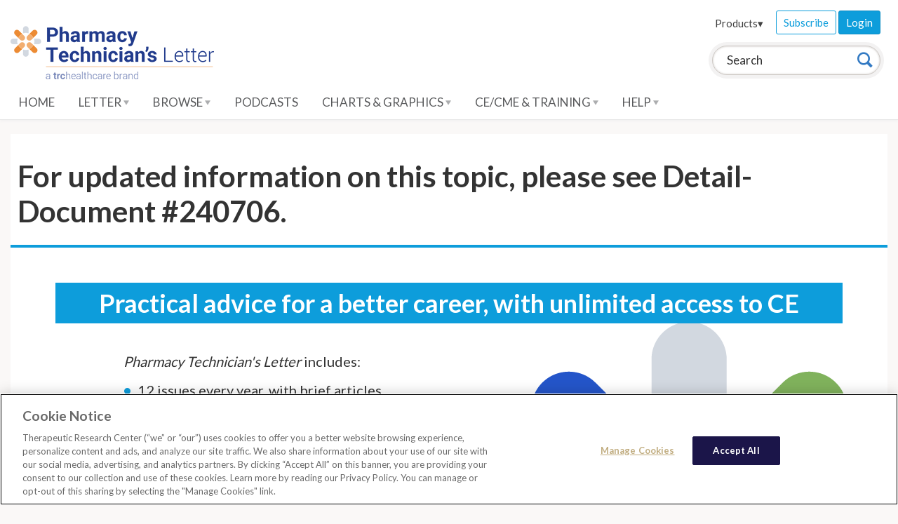

--- FILE ---
content_type: application/javascript
request_url: https://pharmacytech.therapeuticresearch.com/js/URI.min.js
body_size: 14632
content:
/*! URI.js v1.18.10 http://medialize.github.io/URI.js/ */
/* build contains: IPv6.js, punycode.js, SecondLevelDomains.js, URI.js, URITemplate.js */
(function(g,k){"object"===typeof module&&module.exports?module.exports=k():"function"===typeof define&&define.amd?define(k):g.IPv6=k(g)})(this,function(g){var k=g&&g.IPv6;return{best:function(h){h=h.toLowerCase().split(":");var l=h.length,b=8;""===h[0]&&""===h[1]&&""===h[2]?(h.shift(),h.shift()):""===h[0]&&""===h[1]?h.shift():""===h[l-1]&&""===h[l-2]&&h.pop();l=h.length;-1!==h[l-1].indexOf(".")&&(b=7);var m;for(m=0;m<l&&""!==h[m];m++);if(m<b)for(h.splice(m,1,"0000");h.length<b;)h.splice(m,0,"0000");
for(m=0;m<b;m++){for(var l=h[m].split(""),g=0;3>g;g++)if("0"===l[0]&&1<l.length)l.splice(0,1);else break;h[m]=l.join("")}var l=-1,k=g=0,f=-1,n=!1;for(m=0;m<b;m++)n?"0"===h[m]?k+=1:(n=!1,k>g&&(l=f,g=k)):"0"===h[m]&&(n=!0,f=m,k=1);k>g&&(l=f,g=k);1<g&&h.splice(l,g,"");l=h.length;b="";""===h[0]&&(b=":");for(m=0;m<l;m++){b+=h[m];if(m===l-1)break;b+=":"}""===h[l-1]&&(b+=":");return b},noConflict:function(){g.IPv6===this&&(g.IPv6=k);return this}}});
(function(g){function k(b){throw new RangeError(e[b]);}function h(b,e){for(var f=b.length,h=[];f--;)h[f]=e(b[f]);return h}function l(b,e){var f=b.split("@"),g="";1<f.length&&(g=f[0]+"@",b=f[1]);b=b.replace(v,".");f=b.split(".");f=h(f,e).join(".");return g+f}function b(b){for(var e=[],f=0,h=b.length,g,a;f<h;)g=b.charCodeAt(f++),55296<=g&&56319>=g&&f<h?(a=b.charCodeAt(f++),56320==(a&64512)?e.push(((g&1023)<<10)+(a&1023)+65536):(e.push(g),f--)):e.push(g);return e}function m(b){return h(b,function(b){var e=
"";65535<b&&(b-=65536,e+=r(b>>>10&1023|55296),b=56320|b&1023);return e+=r(b)}).join("")}function A(b,e){return b+22+75*(26>b)-((0!=e)<<5)}function u(b,e,f){var h=0;b=f?q(b/700):b>>1;for(b+=q(b/e);455<b;h+=36)b=q(b/35);return q(h+36*b/(b+38))}function f(b){var e=[],f=b.length,h,g=0,a=128,c=72,d,p,t,w,l;d=b.lastIndexOf("-");0>d&&(d=0);for(p=0;p<d;++p)128<=b.charCodeAt(p)&&k("not-basic"),e.push(b.charCodeAt(p));for(d=0<d?d+1:0;d<f;){p=g;h=1;for(t=36;;t+=36){d>=f&&k("invalid-input");w=b.charCodeAt(d++);
w=10>w-48?w-22:26>w-65?w-65:26>w-97?w-97:36;(36<=w||w>q((2147483647-g)/h))&&k("overflow");g+=w*h;l=t<=c?1:t>=c+26?26:t-c;if(w<l)break;w=36-l;h>q(2147483647/w)&&k("overflow");h*=w}h=e.length+1;c=u(g-p,h,0==p);q(g/h)>2147483647-a&&k("overflow");a+=q(g/h);g%=h;e.splice(g++,0,a)}return m(e)}function n(e){var f,h,g,l,a,c,d,p,t,w=[],n,m,z;e=b(e);n=e.length;f=128;h=0;a=72;for(c=0;c<n;++c)t=e[c],128>t&&w.push(r(t));for((g=l=w.length)&&w.push("-");g<n;){d=2147483647;for(c=0;c<n;++c)t=e[c],t>=f&&t<d&&(d=t);
m=g+1;d-f>q((2147483647-h)/m)&&k("overflow");h+=(d-f)*m;f=d;for(c=0;c<n;++c)if(t=e[c],t<f&&2147483647<++h&&k("overflow"),t==f){p=h;for(d=36;;d+=36){t=d<=a?1:d>=a+26?26:d-a;if(p<t)break;z=p-t;p=36-t;w.push(r(A(t+z%p,0)));p=q(z/p)}w.push(r(A(p,0)));a=u(h,m,g==l);h=0;++g}++h;++f}return w.join("")}var B="object"==typeof exports&&exports&&!exports.nodeType&&exports,z="object"==typeof module&&module&&!module.nodeType&&module,D="object"==typeof global&&global;if(D.global===D||D.window===D||D.self===D)g=
D;var y,E=/^xn--/,x=/[^\x20-\x7E]/,v=/[\x2E\u3002\uFF0E\uFF61]/g,e={overflow:"Overflow: input needs wider integers to process","not-basic":"Illegal input >= 0x80 (not a basic code point)","invalid-input":"Invalid input"},q=Math.floor,r=String.fromCharCode,C;y={version:"1.3.2",ucs2:{decode:b,encode:m},decode:f,encode:n,toASCII:function(b){return l(b,function(b){return x.test(b)?"xn--"+n(b):b})},toUnicode:function(b){return l(b,function(b){return E.test(b)?f(b.slice(4).toLowerCase()):b})}};if("function"==
typeof define&&"object"==typeof define.amd&&define.amd)define("punycode",function(){return y});else if(B&&z)if(module.exports==B)z.exports=y;else for(C in y)y.hasOwnProperty(C)&&(B[C]=y[C]);else g.punycode=y})(this);
(function(g,k){"object"===typeof module&&module.exports?module.exports=k():"function"===typeof define&&define.amd?define(k):g.SecondLevelDomains=k(g)})(this,function(g){var k=g&&g.SecondLevelDomains,h={list:{ac:" com gov mil net org ",ae:" ac co gov mil name net org pro sch ",af:" com edu gov net org ",al:" com edu gov mil net org ",ao:" co ed gv it og pb ",ar:" com edu gob gov int mil net org tur ",at:" ac co gv or ",au:" asn com csiro edu gov id net org ",ba:" co com edu gov mil net org rs unbi unmo unsa untz unze ",
bb:" biz co com edu gov info net org store tv ",bh:" biz cc com edu gov info net org ",bn:" com edu gov net org ",bo:" com edu gob gov int mil net org tv ",br:" adm adv agr am arq art ato b bio blog bmd cim cng cnt com coop ecn edu eng esp etc eti far flog fm fnd fot fst g12 ggf gov imb ind inf jor jus lel mat med mil mus net nom not ntr odo org ppg pro psc psi qsl rec slg srv tmp trd tur tv vet vlog wiki zlg ",bs:" com edu gov net org ",bz:" du et om ov rg ",ca:" ab bc mb nb nf nl ns nt nu on pe qc sk yk ",
ck:" biz co edu gen gov info net org ",cn:" ac ah bj com cq edu fj gd gov gs gx gz ha hb he hi hl hn jl js jx ln mil net nm nx org qh sc sd sh sn sx tj tw xj xz yn zj ",co:" com edu gov mil net nom org ",cr:" ac c co ed fi go or sa ",cy:" ac biz com ekloges gov ltd name net org parliament press pro tm ","do":" art com edu gob gov mil net org sld web ",dz:" art asso com edu gov net org pol ",ec:" com edu fin gov info med mil net org pro ",eg:" com edu eun gov mil name net org sci ",er:" com edu gov ind mil net org rochest w ",
es:" com edu gob nom org ",et:" biz com edu gov info name net org ",fj:" ac biz com info mil name net org pro ",fk:" ac co gov net nom org ",fr:" asso com f gouv nom prd presse tm ",gg:" co net org ",gh:" com edu gov mil org ",gn:" ac com gov net org ",gr:" com edu gov mil net org ",gt:" com edu gob ind mil net org ",gu:" com edu gov net org ",hk:" com edu gov idv net org ",hu:" 2000 agrar bolt casino city co erotica erotika film forum games hotel info ingatlan jogasz konyvelo lakas media news org priv reklam sex shop sport suli szex tm tozsde utazas video ",
id:" ac co go mil net or sch web ",il:" ac co gov idf k12 muni net org ","in":" ac co edu ernet firm gen gov i ind mil net nic org res ",iq:" com edu gov i mil net org ",ir:" ac co dnssec gov i id net org sch ",it:" edu gov ",je:" co net org ",jo:" com edu gov mil name net org sch ",jp:" ac ad co ed go gr lg ne or ",ke:" ac co go info me mobi ne or sc ",kh:" com edu gov mil net org per ",ki:" biz com de edu gov info mob net org tel ",km:" asso com coop edu gouv k medecin mil nom notaires pharmaciens presse tm veterinaire ",
kn:" edu gov net org ",kr:" ac busan chungbuk chungnam co daegu daejeon es gangwon go gwangju gyeongbuk gyeonggi gyeongnam hs incheon jeju jeonbuk jeonnam k kg mil ms ne or pe re sc seoul ulsan ",kw:" com edu gov net org ",ky:" com edu gov net org ",kz:" com edu gov mil net org ",lb:" com edu gov net org ",lk:" assn com edu gov grp hotel int ltd net ngo org sch soc web ",lr:" com edu gov net org ",lv:" asn com conf edu gov id mil net org ",ly:" com edu gov id med net org plc sch ",ma:" ac co gov m net org press ",
mc:" asso tm ",me:" ac co edu gov its net org priv ",mg:" com edu gov mil nom org prd tm ",mk:" com edu gov inf name net org pro ",ml:" com edu gov net org presse ",mn:" edu gov org ",mo:" com edu gov net org ",mt:" com edu gov net org ",mv:" aero biz com coop edu gov info int mil museum name net org pro ",mw:" ac co com coop edu gov int museum net org ",mx:" com edu gob net org ",my:" com edu gov mil name net org sch ",nf:" arts com firm info net other per rec store web ",ng:" biz com edu gov mil mobi name net org sch ",
ni:" ac co com edu gob mil net nom org ",np:" com edu gov mil net org ",nr:" biz com edu gov info net org ",om:" ac biz co com edu gov med mil museum net org pro sch ",pe:" com edu gob mil net nom org sld ",ph:" com edu gov i mil net ngo org ",pk:" biz com edu fam gob gok gon gop gos gov net org web ",pl:" art bialystok biz com edu gda gdansk gorzow gov info katowice krakow lodz lublin mil net ngo olsztyn org poznan pwr radom slupsk szczecin torun warszawa waw wroc wroclaw zgora ",pr:" ac biz com edu est gov info isla name net org pro prof ",
ps:" com edu gov net org plo sec ",pw:" belau co ed go ne or ",ro:" arts com firm info nom nt org rec store tm www ",rs:" ac co edu gov in org ",sb:" com edu gov net org ",sc:" com edu gov net org ",sh:" co com edu gov net nom org ",sl:" com edu gov net org ",st:" co com consulado edu embaixada gov mil net org principe saotome store ",sv:" com edu gob org red ",sz:" ac co org ",tr:" av bbs bel biz com dr edu gen gov info k12 name net org pol tel tsk tv web ",tt:" aero biz cat co com coop edu gov info int jobs mil mobi museum name net org pro tel travel ",
tw:" club com ebiz edu game gov idv mil net org ",mu:" ac co com gov net or org ",mz:" ac co edu gov org ",na:" co com ",nz:" ac co cri geek gen govt health iwi maori mil net org parliament school ",pa:" abo ac com edu gob ing med net nom org sld ",pt:" com edu gov int net nome org publ ",py:" com edu gov mil net org ",qa:" com edu gov mil net org ",re:" asso com nom ",ru:" ac adygeya altai amur arkhangelsk astrakhan bashkiria belgorod bir bryansk buryatia cbg chel chelyabinsk chita chukotka chuvashia com dagestan e-burg edu gov grozny int irkutsk ivanovo izhevsk jar joshkar-ola kalmykia kaluga kamchatka karelia kazan kchr kemerovo khabarovsk khakassia khv kirov koenig komi kostroma kranoyarsk kuban kurgan kursk lipetsk magadan mari mari-el marine mil mordovia mosreg msk murmansk nalchik net nnov nov novosibirsk nsk omsk orenburg org oryol penza perm pp pskov ptz rnd ryazan sakhalin samara saratov simbirsk smolensk spb stavropol stv surgut tambov tatarstan tom tomsk tsaritsyn tsk tula tuva tver tyumen udm udmurtia ulan-ude vladikavkaz vladimir vladivostok volgograd vologda voronezh vrn vyatka yakutia yamal yekaterinburg yuzhno-sakhalinsk ",
rw:" ac co com edu gouv gov int mil net ",sa:" com edu gov med net org pub sch ",sd:" com edu gov info med net org tv ",se:" a ac b bd c d e f g h i k l m n o org p parti pp press r s t tm u w x y z ",sg:" com edu gov idn net org per ",sn:" art com edu gouv org perso univ ",sy:" com edu gov mil net news org ",th:" ac co go in mi net or ",tj:" ac biz co com edu go gov info int mil name net nic org test web ",tn:" agrinet com defense edunet ens fin gov ind info intl mincom nat net org perso rnrt rns rnu tourism ",
tz:" ac co go ne or ",ua:" biz cherkassy chernigov chernovtsy ck cn co com crimea cv dn dnepropetrovsk donetsk dp edu gov if in ivano-frankivsk kh kharkov kherson khmelnitskiy kiev kirovograd km kr ks kv lg lugansk lutsk lviv me mk net nikolaev od odessa org pl poltava pp rovno rv sebastopol sumy te ternopil uzhgorod vinnica vn zaporizhzhe zhitomir zp zt ",ug:" ac co go ne or org sc ",uk:" ac bl british-library co cym gov govt icnet jet lea ltd me mil mod national-library-scotland nel net nhs nic nls org orgn parliament plc police sch scot soc ",
us:" dni fed isa kids nsn ",uy:" com edu gub mil net org ",ve:" co com edu gob info mil net org web ",vi:" co com k12 net org ",vn:" ac biz com edu gov health info int name net org pro ",ye:" co com gov ltd me net org plc ",yu:" ac co edu gov org ",za:" ac agric alt bourse city co cybernet db edu gov grondar iaccess imt inca landesign law mil net ngo nis nom olivetti org pix school tm web ",zm:" ac co com edu gov net org sch ",com:"ar br cn de eu gb gr hu jpn kr no qc ru sa se uk us uy za ",net:"gb jp se uk ",
org:"ae",de:"com "},has:function(g){var b=g.lastIndexOf(".");if(0>=b||b>=g.length-1)return!1;var l=g.lastIndexOf(".",b-1);if(0>=l||l>=b-1)return!1;var k=h.list[g.slice(b+1)];return k?0<=k.indexOf(" "+g.slice(l+1,b)+" "):!1},is:function(g){var b=g.lastIndexOf(".");if(0>=b||b>=g.length-1||0<=g.lastIndexOf(".",b-1))return!1;var l=h.list[g.slice(b+1)];return l?0<=l.indexOf(" "+g.slice(0,b)+" "):!1},get:function(g){var b=g.lastIndexOf(".");if(0>=b||b>=g.length-1)return null;var l=g.lastIndexOf(".",b-1);
if(0>=l||l>=b-1)return null;var k=h.list[g.slice(b+1)];return!k||0>k.indexOf(" "+g.slice(l+1,b)+" ")?null:g.slice(l+1)},noConflict:function(){g.SecondLevelDomains===this&&(g.SecondLevelDomains=k);return this}};return h});
(function(g,k){"object"===typeof module&&module.exports?module.exports=k(require("./punycode"),require("./IPv6"),require("./SecondLevelDomains")):"function"===typeof define&&define.amd?define(["./punycode","./IPv6","./SecondLevelDomains"],k):g.URI=k(g.punycode,g.IPv6,g.SecondLevelDomains,g)})(this,function(g,k,h,l){function b(a,c){var d=1<=arguments.length,p=2<=arguments.length;if(!(this instanceof b))return d?p?new b(a,c):new b(a):new b;if(void 0===a){if(d)throw new TypeError("undefined is not a valid argument for URI");
a="undefined"!==typeof location?location.href+"":""}if(null===a&&d)throw new TypeError("null is not a valid argument for URI");this.href(a);return void 0!==c?this.absoluteTo(c):this}function m(a){return a.replace(/([.*+?^=!:${}()|[\]\/\\])/g,"\\$1")}function A(a){return void 0===a?"Undefined":String(Object.prototype.toString.call(a)).slice(8,-1)}function u(a){return"Array"===A(a)}function f(a,c){var d={},b,t;if("RegExp"===A(c))d=null;else if(u(c))for(b=0,t=c.length;b<t;b++)d[c[b]]=!0;else d[c]=!0;
b=0;for(t=a.length;b<t;b++)if(d&&void 0!==d[a[b]]||!d&&c.test(a[b]))a.splice(b,1),t--,b--;return a}function n(a,c){var d,b;if(u(c)){d=0;for(b=c.length;d<b;d++)if(!n(a,c[d]))return!1;return!0}var t=A(c);d=0;for(b=a.length;d<b;d++)if("RegExp"===t){if("string"===typeof a[d]&&a[d].match(c))return!0}else if(a[d]===c)return!0;return!1}function B(a,c){if(!u(a)||!u(c)||a.length!==c.length)return!1;a.sort();c.sort();for(var d=0,b=a.length;d<b;d++)if(a[d]!==c[d])return!1;return!0}function z(a){return a.replace(/^\/+|\/+$/g,
"")}function D(a){return escape(a)}function y(a){return encodeURIComponent(a).replace(/[!'()*]/g,D).replace(/\*/g,"%2A")}function E(a){return function(c,d){if(void 0===c)return this._parts[a]||"";this._parts[a]=c||null;this.build(!d);return this}}function x(a,c){return function(d,b){if(void 0===d)return this._parts[a]||"";null!==d&&(d+="",d.charAt(0)===c&&(d=d.substring(1)));this._parts[a]=d;this.build(!b);return this}}var v=l&&l.URI;b.version="1.18.10";var e=b.prototype,q=Object.prototype.hasOwnProperty;
b._parts=function(){return{protocol:null,username:null,password:null,hostname:null,urn:null,port:null,path:null,query:null,fragment:null,duplicateQueryParameters:b.duplicateQueryParameters,escapeQuerySpace:b.escapeQuerySpace}};b.duplicateQueryParameters=!1;b.escapeQuerySpace=!0;b.protocol_expression=/^[a-z][a-z0-9.+-]*$/i;b.idn_expression=/[^a-z0-9\.-]/i;b.punycode_expression=/(xn--)/i;b.ip4_expression=/^\d{1,3}\.\d{1,3}\.\d{1,3}\.\d{1,3}$/;b.ip6_expression=/^\s*((([0-9A-Fa-f]{1,4}:){7}([0-9A-Fa-f]{1,4}|:))|(([0-9A-Fa-f]{1,4}:){6}(:[0-9A-Fa-f]{1,4}|((25[0-5]|2[0-4]\d|1\d\d|[1-9]?\d)(\.(25[0-5]|2[0-4]\d|1\d\d|[1-9]?\d)){3})|:))|(([0-9A-Fa-f]{1,4}:){5}(((:[0-9A-Fa-f]{1,4}){1,2})|:((25[0-5]|2[0-4]\d|1\d\d|[1-9]?\d)(\.(25[0-5]|2[0-4]\d|1\d\d|[1-9]?\d)){3})|:))|(([0-9A-Fa-f]{1,4}:){4}(((:[0-9A-Fa-f]{1,4}){1,3})|((:[0-9A-Fa-f]{1,4})?:((25[0-5]|2[0-4]\d|1\d\d|[1-9]?\d)(\.(25[0-5]|2[0-4]\d|1\d\d|[1-9]?\d)){3}))|:))|(([0-9A-Fa-f]{1,4}:){3}(((:[0-9A-Fa-f]{1,4}){1,4})|((:[0-9A-Fa-f]{1,4}){0,2}:((25[0-5]|2[0-4]\d|1\d\d|[1-9]?\d)(\.(25[0-5]|2[0-4]\d|1\d\d|[1-9]?\d)){3}))|:))|(([0-9A-Fa-f]{1,4}:){2}(((:[0-9A-Fa-f]{1,4}){1,5})|((:[0-9A-Fa-f]{1,4}){0,3}:((25[0-5]|2[0-4]\d|1\d\d|[1-9]?\d)(\.(25[0-5]|2[0-4]\d|1\d\d|[1-9]?\d)){3}))|:))|(([0-9A-Fa-f]{1,4}:){1}(((:[0-9A-Fa-f]{1,4}){1,6})|((:[0-9A-Fa-f]{1,4}){0,4}:((25[0-5]|2[0-4]\d|1\d\d|[1-9]?\d)(\.(25[0-5]|2[0-4]\d|1\d\d|[1-9]?\d)){3}))|:))|(:(((:[0-9A-Fa-f]{1,4}){1,7})|((:[0-9A-Fa-f]{1,4}){0,5}:((25[0-5]|2[0-4]\d|1\d\d|[1-9]?\d)(\.(25[0-5]|2[0-4]\d|1\d\d|[1-9]?\d)){3}))|:)))(%.+)?\s*$/;
b.find_uri_expression=/\b((?:[a-z][\w-]+:(?:\/{1,3}|[a-z0-9%])|www\d{0,3}[.]|[a-z0-9.\-]+[.][a-z]{2,4}\/)(?:[^\s()<>]+|\(([^\s()<>]+|(\([^\s()<>]+\)))*\))+(?:\(([^\s()<>]+|(\([^\s()<>]+\)))*\)|[^\s`!()\[\]{};:'".,<>?\u00ab\u00bb\u201c\u201d\u2018\u2019]))/ig;b.findUri={start:/\b(?:([a-z][a-z0-9.+-]*:\/\/)|www\.)/gi,end:/[\s\r\n]|$/,trim:/[`!()\[\]{};:'".,<>?\u00ab\u00bb\u201c\u201d\u201e\u2018\u2019]+$/,parens:/(\([^\)]*\)|\[[^\]]*\]|\{[^}]*\}|<[^>]*>)/g};b.defaultPorts={http:"80",https:"443",ftp:"21",
gopher:"70",ws:"80",wss:"443"};b.invalid_hostname_characters=/[^a-zA-Z0-9\.-]/;b.domAttributes={a:"href",blockquote:"cite",link:"href",base:"href",script:"src",form:"action",img:"src",area:"href",iframe:"src",embed:"src",source:"src",track:"src",input:"src",audio:"src",video:"src"};b.getDomAttribute=function(a){if(a&&a.nodeName){var c=a.nodeName.toLowerCase();if("input"!==c||"image"===a.type)return b.domAttributes[c]}};b.encode=y;b.decode=decodeURIComponent;b.iso8859=function(){b.encode=escape;b.decode=
unescape};b.unicode=function(){b.encode=y;b.decode=decodeURIComponent};b.characters={pathname:{encode:{expression:/%(24|26|2B|2C|3B|3D|3A|40)/ig,map:{"%24":"$","%26":"&","%2B":"+","%2C":",","%3B":";","%3D":"=","%3A":":","%40":"@"}},decode:{expression:/[\/\?#]/g,map:{"/":"%2F","?":"%3F","#":"%23"}}},reserved:{encode:{expression:/%(21|23|24|26|27|28|29|2A|2B|2C|2F|3A|3B|3D|3F|40|5B|5D)/ig,map:{"%3A":":","%2F":"/","%3F":"?","%23":"#","%5B":"[","%5D":"]","%40":"@","%21":"!","%24":"$","%26":"&","%27":"'",
"%28":"(","%29":")","%2A":"*","%2B":"+","%2C":",","%3B":";","%3D":"="}}},urnpath:{encode:{expression:/%(21|24|27|28|29|2A|2B|2C|3B|3D|40)/ig,map:{"%21":"!","%24":"$","%27":"'","%28":"(","%29":")","%2A":"*","%2B":"+","%2C":",","%3B":";","%3D":"=","%40":"@"}},decode:{expression:/[\/\?#:]/g,map:{"/":"%2F","?":"%3F","#":"%23",":":"%3A"}}}};b.encodeQuery=function(a,c){var d=b.encode(a+"");void 0===c&&(c=b.escapeQuerySpace);return c?d.replace(/%20/g,"+"):d};b.decodeQuery=function(a,c){a+="";void 0===c&&
(c=b.escapeQuerySpace);try{return b.decode(c?a.replace(/\+/g,"%20"):a)}catch(d){return a}};var r={encode:"encode",decode:"decode"},C,F=function(a,c){return function(d){try{return b[c](d+"").replace(b.characters[a][c].expression,function(d){return b.characters[a][c].map[d]})}catch(p){return d}}};for(C in r)b[C+"PathSegment"]=F("pathname",r[C]),b[C+"UrnPathSegment"]=F("urnpath",r[C]);r=function(a,c,d){return function(p){var t;t=d?function(a){return b[c](b[d](a))}:b[c];p=(p+"").split(a);for(var e=0,
f=p.length;e<f;e++)p[e]=t(p[e]);return p.join(a)}};b.decodePath=r("/","decodePathSegment");b.decodeUrnPath=r(":","decodeUrnPathSegment");b.recodePath=r("/","encodePathSegment","decode");b.recodeUrnPath=r(":","encodeUrnPathSegment","decode");b.encodeReserved=F("reserved","encode");b.parse=function(a,c){var d;c||(c={});d=a.indexOf("#");-1<d&&(c.fragment=a.substring(d+1)||null,a=a.substring(0,d));d=a.indexOf("?");-1<d&&(c.query=a.substring(d+1)||null,a=a.substring(0,d));"//"===a.substring(0,2)?(c.protocol=
null,a=a.substring(2),a=b.parseAuthority(a,c)):(d=a.indexOf(":"),-1<d&&(c.protocol=a.substring(0,d)||null,c.protocol&&!c.protocol.match(b.protocol_expression)?c.protocol=void 0:"//"===a.substring(d+1,d+3)?(a=a.substring(d+3),a=b.parseAuthority(a,c)):(a=a.substring(d+1),c.urn=!0)));c.path=a;return c};b.parseHost=function(a,c){a=a.replace(/\\/g,"/");var d=a.indexOf("/"),b;-1===d&&(d=a.length);if("["===a.charAt(0))b=a.indexOf("]"),c.hostname=a.substring(1,b)||null,c.port=a.substring(b+2,d)||null,"/"===
c.port&&(c.port=null);else{var e=a.indexOf(":");b=a.indexOf("/");e=a.indexOf(":",e+1);-1!==e&&(-1===b||e<b)?(c.hostname=a.substring(0,d)||null,c.port=null):(b=a.substring(0,d).split(":"),c.hostname=b[0]||null,c.port=b[1]||null)}c.hostname&&"/"!==a.substring(d).charAt(0)&&(d++,a="/"+a);return a.substring(d)||"/"};b.parseAuthority=function(a,c){a=b.parseUserinfo(a,c);return b.parseHost(a,c)};b.parseUserinfo=function(a,c){var d=a.indexOf("/"),p=a.lastIndexOf("@",-1<d?d:a.length-1);-1<p&&(-1===d||p<d)?
(d=a.substring(0,p).split(":"),c.username=d[0]?b.decode(d[0]):null,d.shift(),c.password=d[0]?b.decode(d.join(":")):null,a=a.substring(p+1)):(c.username=null,c.password=null);return a};b.parseQuery=function(a,c){if(!a)return{};a=a.replace(/&+/g,"&").replace(/^\?*&*|&+$/g,"");if(!a)return{};for(var d={},p=a.split("&"),e=p.length,f,g,h=0;h<e;h++)if(f=p[h].split("="),g=b.decodeQuery(f.shift(),c),f=f.length?b.decodeQuery(f.join("="),c):null,q.call(d,g)){if("string"===typeof d[g]||null===d[g])d[g]=[d[g]];
d[g].push(f)}else d[g]=f;return d};b.build=function(a){var c="";a.protocol&&(c+=a.protocol+":");a.urn||!c&&!a.hostname||(c+="//");c+=b.buildAuthority(a)||"";"string"===typeof a.path&&("/"!==a.path.charAt(0)&&"string"===typeof a.hostname&&(c+="/"),c+=a.path);"string"===typeof a.query&&a.query&&(c+="?"+a.query);"string"===typeof a.fragment&&a.fragment&&(c+="#"+a.fragment);return c};b.buildHost=function(a){var c="";if(a.hostname)c=b.ip6_expression.test(a.hostname)?c+("["+a.hostname+"]"):c+a.hostname;
else return"";a.port&&(c+=":"+a.port);return c};b.buildAuthority=function(a){return b.buildUserinfo(a)+b.buildHost(a)};b.buildUserinfo=function(a){var c="";a.username&&(c+=b.encode(a.username));a.password&&(c+=":"+b.encode(a.password));c&&(c+="@");return c};b.buildQuery=function(a,c,d){var p="",e,f,g,h;for(f in a)if(q.call(a,f)&&f)if(u(a[f]))for(e={},g=0,h=a[f].length;g<h;g++)void 0!==a[f][g]&&void 0===e[a[f][g]+""]&&(p+="&"+b.buildQueryParameter(f,a[f][g],d),!0!==c&&(e[a[f][g]+""]=!0));else void 0!==
a[f]&&(p+="&"+b.buildQueryParameter(f,a[f],d));return p.substring(1)};b.buildQueryParameter=function(a,c,d){return b.encodeQuery(a,d)+(null!==c?"="+b.encodeQuery(c,d):"")};b.addQuery=function(a,c,d){if("object"===typeof c)for(var p in c)q.call(c,p)&&b.addQuery(a,p,c[p]);else if("string"===typeof c)void 0===a[c]?a[c]=d:("string"===typeof a[c]&&(a[c]=[a[c]]),u(d)||(d=[d]),a[c]=(a[c]||[]).concat(d));else throw new TypeError("URI.addQuery() accepts an object, string as the name parameter");};b.removeQuery=
function(a,c,d){var p;if(u(c))for(d=0,p=c.length;d<p;d++)a[c[d]]=void 0;else if("RegExp"===A(c))for(p in a)c.test(p)&&(a[p]=void 0);else if("object"===typeof c)for(p in c)q.call(c,p)&&b.removeQuery(a,p,c[p]);else if("string"===typeof c)void 0!==d?"RegExp"===A(d)?!u(a[c])&&d.test(a[c])?a[c]=void 0:a[c]=f(a[c],d):a[c]!==String(d)||u(d)&&1!==d.length?u(a[c])&&(a[c]=f(a[c],d)):a[c]=void 0:a[c]=void 0;else throw new TypeError("URI.removeQuery() accepts an object, string, RegExp as the first parameter");
};b.hasQuery=function(a,c,d,p){switch(A(c)){case "String":break;case "RegExp":for(var e in a)if(q.call(a,e)&&c.test(e)&&(void 0===d||b.hasQuery(a,e,d)))return!0;return!1;case "Object":for(var f in c)if(q.call(c,f)&&!b.hasQuery(a,f,c[f]))return!1;return!0;default:throw new TypeError("URI.hasQuery() accepts a string, regular expression or object as the name parameter");}switch(A(d)){case "Undefined":return c in a;case "Boolean":return a=!(u(a[c])?!a[c].length:!a[c]),d===a;case "Function":return!!d(a[c],
c,a);case "Array":return u(a[c])?(p?n:B)(a[c],d):!1;case "RegExp":return u(a[c])?p?n(a[c],d):!1:!(!a[c]||!a[c].match(d));case "Number":d=String(d);case "String":return u(a[c])?p?n(a[c],d):!1:a[c]===d;default:throw new TypeError("URI.hasQuery() accepts undefined, boolean, string, number, RegExp, Function as the value parameter");}};b.joinPaths=function(){for(var a=[],c=[],d=0,p=0;p<arguments.length;p++){var e=new b(arguments[p]);a.push(e);for(var e=e.segment(),f=0;f<e.length;f++)"string"===typeof e[f]&&
c.push(e[f]),e[f]&&d++}if(!c.length||!d)return new b("");c=(new b("")).segment(c);""!==a[0].path()&&"/"!==a[0].path().slice(0,1)||c.path("/"+c.path());return c.normalize()};b.commonPath=function(a,c){var d=Math.min(a.length,c.length),b;for(b=0;b<d;b++)if(a.charAt(b)!==c.charAt(b)){b--;break}if(1>b)return a.charAt(0)===c.charAt(0)&&"/"===a.charAt(0)?"/":"";if("/"!==a.charAt(b)||"/"!==c.charAt(b))b=a.substring(0,b).lastIndexOf("/");return a.substring(0,b+1)};b.withinString=function(a,c,d){d||(d={});
var e=d.start||b.findUri.start,f=d.end||b.findUri.end,g=d.trim||b.findUri.trim,h=d.parens||b.findUri.parens,l=/[a-z0-9-]=["']?$/i;for(e.lastIndex=0;;){var n=e.exec(a);if(!n)break;var k=n.index;if(d.ignoreHtml){var q=a.slice(Math.max(k-3,0),k);if(q&&l.test(q))continue}for(var m=k+a.slice(k).search(f),q=a.slice(k,m),m=-1;;){var z=h.exec(q);if(!z)break;m=Math.max(m,z.index+z[0].length)}q=-1<m?q.slice(0,m)+q.slice(m).replace(g,""):q.replace(g,"");q.length<=n[0].length||d.ignore&&d.ignore.test(q)||(m=
k+q.length,n=c(q,k,m,a),void 0===n?e.lastIndex=m:(n=String(n),a=a.slice(0,k)+n+a.slice(m),e.lastIndex=k+n.length))}e.lastIndex=0;return a};b.ensureValidHostname=function(a){if(a.match(b.invalid_hostname_characters)){if(!g)throw new TypeError('Hostname "'+a+'" contains characters other than [A-Z0-9.-] and Punycode.js is not available');if(g.toASCII(a).match(b.invalid_hostname_characters))throw new TypeError('Hostname "'+a+'" contains characters other than [A-Z0-9.-]');}};b.noConflict=function(a){if(a)return a=
{URI:this.noConflict()},l.URITemplate&&"function"===typeof l.URITemplate.noConflict&&(a.URITemplate=l.URITemplate.noConflict()),l.IPv6&&"function"===typeof l.IPv6.noConflict&&(a.IPv6=l.IPv6.noConflict()),l.SecondLevelDomains&&"function"===typeof l.SecondLevelDomains.noConflict&&(a.SecondLevelDomains=l.SecondLevelDomains.noConflict()),a;l.URI===this&&(l.URI=v);return this};e.build=function(a){if(!0===a)this._deferred_build=!0;else if(void 0===a||this._deferred_build)this._string=b.build(this._parts),
this._deferred_build=!1;return this};e.clone=function(){return new b(this)};e.valueOf=e.toString=function(){return this.build(!1)._string};e.protocol=E("protocol");e.username=E("username");e.password=E("password");e.hostname=E("hostname");e.port=E("port");e.query=x("query","?");e.fragment=x("fragment","#");e.search=function(a,c){var d=this.query(a,c);return"string"===typeof d&&d.length?"?"+d:d};e.hash=function(a,c){var d=this.fragment(a,c);return"string"===typeof d&&d.length?"#"+d:d};e.pathname=function(a,
c){if(void 0===a||!0===a){var d=this._parts.path||(this._parts.hostname?"/":"");return a?(this._parts.urn?b.decodeUrnPath:b.decodePath)(d):d}this._parts.path=this._parts.urn?a?b.recodeUrnPath(a):"":a?b.recodePath(a):"/";this.build(!c);return this};e.path=e.pathname;e.href=function(a,c){var d;if(void 0===a)return this.toString();this._string="";this._parts=b._parts();var e=a instanceof b,f="object"===typeof a&&(a.hostname||a.path||a.pathname);a.nodeName&&(f=b.getDomAttribute(a),a=a[f]||"",f=!1);!e&&
f&&void 0!==a.pathname&&(a=a.toString());if("string"===typeof a||a instanceof String)this._parts=b.parse(String(a),this._parts);else if(e||f)for(d in e=e?a._parts:a,e)q.call(this._parts,d)&&(this._parts[d]=e[d]);else throw new TypeError("invalid input");this.build(!c);return this};e.is=function(a){var c=!1,d=!1,e=!1,f=!1,g=!1,n=!1,l=!1,k=!this._parts.urn;this._parts.hostname&&(k=!1,d=b.ip4_expression.test(this._parts.hostname),e=b.ip6_expression.test(this._parts.hostname),c=d||e,g=(f=!c)&&h&&h.has(this._parts.hostname),
n=f&&b.idn_expression.test(this._parts.hostname),l=f&&b.punycode_expression.test(this._parts.hostname));switch(a.toLowerCase()){case "relative":return k;case "absolute":return!k;case "domain":case "name":return f;case "sld":return g;case "ip":return c;case "ip4":case "ipv4":case "inet4":return d;case "ip6":case "ipv6":case "inet6":return e;case "idn":return n;case "url":return!this._parts.urn;case "urn":return!!this._parts.urn;case "punycode":return l}return null};var G=e.protocol,H=e.port,I=e.hostname;
e.protocol=function(a,c){if(void 0!==a&&a&&(a=a.replace(/:(\/\/)?$/,""),!a.match(b.protocol_expression)))throw new TypeError('Protocol "'+a+"\" contains characters other than [A-Z0-9.+-] or doesn't start with [A-Z]");return G.call(this,a,c)};e.scheme=e.protocol;e.port=function(a,c){if(this._parts.urn)return void 0===a?"":this;if(void 0!==a&&(0===a&&(a=null),a&&(a+="",":"===a.charAt(0)&&(a=a.substring(1)),a.match(/[^0-9]/))))throw new TypeError('Port "'+a+'" contains characters other than [0-9]');
return H.call(this,a,c)};e.hostname=function(a,c){if(this._parts.urn)return void 0===a?"":this;if(void 0!==a){var d={};if("/"!==b.parseHost(a,d))throw new TypeError('Hostname "'+a+'" contains characters other than [A-Z0-9.-]');a=d.hostname}return I.call(this,a,c)};e.origin=function(a,c){if(this._parts.urn)return void 0===a?"":this;if(void 0===a){var d=this.protocol();return this.authority()?(d?d+"://":"")+this.authority():""}d=b(a);this.protocol(d.protocol()).authority(d.authority()).build(!c);return this};
e.host=function(a,c){if(this._parts.urn)return void 0===a?"":this;if(void 0===a)return this._parts.hostname?b.buildHost(this._parts):"";if("/"!==b.parseHost(a,this._parts))throw new TypeError('Hostname "'+a+'" contains characters other than [A-Z0-9.-]');this.build(!c);return this};e.authority=function(a,c){if(this._parts.urn)return void 0===a?"":this;if(void 0===a)return this._parts.hostname?b.buildAuthority(this._parts):"";if("/"!==b.parseAuthority(a,this._parts))throw new TypeError('Hostname "'+
a+'" contains characters other than [A-Z0-9.-]');this.build(!c);return this};e.userinfo=function(a,c){if(this._parts.urn)return void 0===a?"":this;if(void 0===a){var d=b.buildUserinfo(this._parts);return d?d.substring(0,d.length-1):d}"@"!==a[a.length-1]&&(a+="@");b.parseUserinfo(a,this._parts);this.build(!c);return this};e.resource=function(a,c){var d;if(void 0===a)return this.path()+this.search()+this.hash();d=b.parse(a);this._parts.path=d.path;this._parts.query=d.query;this._parts.fragment=d.fragment;
this.build(!c);return this};e.subdomain=function(a,c){if(this._parts.urn)return void 0===a?"":this;if(void 0===a){if(!this._parts.hostname||this.is("IP"))return"";var d=this._parts.hostname.length-this.domain().length-1;return this._parts.hostname.substring(0,d)||""}d=this._parts.hostname.length-this.domain().length;d=this._parts.hostname.substring(0,d);d=new RegExp("^"+m(d));a&&"."!==a.charAt(a.length-1)&&(a+=".");a&&b.ensureValidHostname(a);this._parts.hostname=this._parts.hostname.replace(d,a);
this.build(!c);return this};e.domain=function(a,c){if(this._parts.urn)return void 0===a?"":this;"boolean"===typeof a&&(c=a,a=void 0);if(void 0===a){if(!this._parts.hostname||this.is("IP"))return"";var d=this._parts.hostname.match(/\./g);if(d&&2>d.length)return this._parts.hostname;d=this._parts.hostname.length-this.tld(c).length-1;d=this._parts.hostname.lastIndexOf(".",d-1)+1;return this._parts.hostname.substring(d)||""}if(!a)throw new TypeError("cannot set domain empty");b.ensureValidHostname(a);
!this._parts.hostname||this.is("IP")?this._parts.hostname=a:(d=new RegExp(m(this.domain())+"$"),this._parts.hostname=this._parts.hostname.replace(d,a));this.build(!c);return this};e.tld=function(a,c){if(this._parts.urn)return void 0===a?"":this;"boolean"===typeof a&&(c=a,a=void 0);if(void 0===a){if(!this._parts.hostname||this.is("IP"))return"";var d=this._parts.hostname.lastIndexOf("."),d=this._parts.hostname.substring(d+1);return!0!==c&&h&&h.list[d.toLowerCase()]?h.get(this._parts.hostname)||d:d}if(a)if(a.match(/[^a-zA-Z0-9-]/))if(h&&
h.is(a))d=new RegExp(m(this.tld())+"$"),this._parts.hostname=this._parts.hostname.replace(d,a);else throw new TypeError('TLD "'+a+'" contains characters other than [A-Z0-9]');else{if(!this._parts.hostname||this.is("IP"))throw new ReferenceError("cannot set TLD on non-domain host");d=new RegExp(m(this.tld())+"$");this._parts.hostname=this._parts.hostname.replace(d,a)}else throw new TypeError("cannot set TLD empty");this.build(!c);return this};e.directory=function(a,c){if(this._parts.urn)return void 0===
a?"":this;if(void 0===a||!0===a){if(!this._parts.path&&!this._parts.hostname)return"";if("/"===this._parts.path)return"/";var d=this._parts.path.length-this.filename().length-1,d=this._parts.path.substring(0,d)||(this._parts.hostname?"/":"");return a?b.decodePath(d):d}d=this._parts.path.length-this.filename().length;d=this._parts.path.substring(0,d);d=new RegExp("^"+m(d));this.is("relative")||(a||(a="/"),"/"!==a.charAt(0)&&(a="/"+a));a&&"/"!==a.charAt(a.length-1)&&(a+="/");a=b.recodePath(a);this._parts.path=
this._parts.path.replace(d,a);this.build(!c);return this};e.filename=function(a,c){if(this._parts.urn)return void 0===a?"":this;if("string"!==typeof a){if(!this._parts.path||"/"===this._parts.path)return"";var d=this._parts.path.lastIndexOf("/"),d=this._parts.path.substring(d+1);return a?b.decodePathSegment(d):d}d=!1;"/"===a.charAt(0)&&(a=a.substring(1));a.match(/\.?\//)&&(d=!0);var e=new RegExp(m(this.filename())+"$");a=b.recodePath(a);this._parts.path=this._parts.path.replace(e,a);d?this.normalizePath(c):
this.build(!c);return this};e.suffix=function(a,c){if(this._parts.urn)return void 0===a?"":this;if(void 0===a||!0===a){if(!this._parts.path||"/"===this._parts.path)return"";var d=this.filename(),e=d.lastIndexOf(".");if(-1===e)return"";d=d.substring(e+1);d=/^[a-z0-9%]+$/i.test(d)?d:"";return a?b.decodePathSegment(d):d}"."===a.charAt(0)&&(a=a.substring(1));if(d=this.suffix())e=a?new RegExp(m(d)+"$"):new RegExp(m("."+d)+"$");else{if(!a)return this;this._parts.path+="."+b.recodePath(a)}e&&(a=b.recodePath(a),
this._parts.path=this._parts.path.replace(e,a));this.build(!c);return this};e.segment=function(a,c,d){var b=this._parts.urn?":":"/",e=this.path(),f="/"===e.substring(0,1),e=e.split(b);void 0!==a&&"number"!==typeof a&&(d=c,c=a,a=void 0);if(void 0!==a&&"number"!==typeof a)throw Error('Bad segment "'+a+'", must be 0-based integer');f&&e.shift();0>a&&(a=Math.max(e.length+a,0));if(void 0===c)return void 0===a?e:e[a];if(null===a||void 0===e[a])if(u(c)){e=[];a=0;for(var g=c.length;a<g;a++)if(c[a].length||
e.length&&e[e.length-1].length)e.length&&!e[e.length-1].length&&e.pop(),e.push(z(c[a]))}else{if(c||"string"===typeof c)c=z(c),""===e[e.length-1]?e[e.length-1]=c:e.push(c)}else c?e[a]=z(c):e.splice(a,1);f&&e.unshift("");return this.path(e.join(b),d)};e.segmentCoded=function(a,c,d){var e,f;"number"!==typeof a&&(d=c,c=a,a=void 0);if(void 0===c){a=this.segment(a,c,d);if(u(a))for(e=0,f=a.length;e<f;e++)a[e]=b.decode(a[e]);else a=void 0!==a?b.decode(a):void 0;return a}if(u(c))for(e=0,f=c.length;e<f;e++)c[e]=
b.encode(c[e]);else c="string"===typeof c||c instanceof String?b.encode(c):c;return this.segment(a,c,d)};var J=e.query;e.query=function(a,c){if(!0===a)return b.parseQuery(this._parts.query,this._parts.escapeQuerySpace);if("function"===typeof a){var d=b.parseQuery(this._parts.query,this._parts.escapeQuerySpace),e=a.call(this,d);this._parts.query=b.buildQuery(e||d,this._parts.duplicateQueryParameters,this._parts.escapeQuerySpace);this.build(!c);return this}return void 0!==a&&"string"!==typeof a?(this._parts.query=
b.buildQuery(a,this._parts.duplicateQueryParameters,this._parts.escapeQuerySpace),this.build(!c),this):J.call(this,a,c)};e.setQuery=function(a,c,d){var e=b.parseQuery(this._parts.query,this._parts.escapeQuerySpace);if("string"===typeof a||a instanceof String)e[a]=void 0!==c?c:null;else if("object"===typeof a)for(var f in a)q.call(a,f)&&(e[f]=a[f]);else throw new TypeError("URI.addQuery() accepts an object, string as the name parameter");this._parts.query=b.buildQuery(e,this._parts.duplicateQueryParameters,
this._parts.escapeQuerySpace);"string"!==typeof a&&(d=c);this.build(!d);return this};e.addQuery=function(a,c,d){var e=b.parseQuery(this._parts.query,this._parts.escapeQuerySpace);b.addQuery(e,a,void 0===c?null:c);this._parts.query=b.buildQuery(e,this._parts.duplicateQueryParameters,this._parts.escapeQuerySpace);"string"!==typeof a&&(d=c);this.build(!d);return this};e.removeQuery=function(a,c,d){var e=b.parseQuery(this._parts.query,this._parts.escapeQuerySpace);b.removeQuery(e,a,c);this._parts.query=
b.buildQuery(e,this._parts.duplicateQueryParameters,this._parts.escapeQuerySpace);"string"!==typeof a&&(d=c);this.build(!d);return this};e.hasQuery=function(a,c,d){var e=b.parseQuery(this._parts.query,this._parts.escapeQuerySpace);return b.hasQuery(e,a,c,d)};e.setSearch=e.setQuery;e.addSearch=e.addQuery;e.removeSearch=e.removeQuery;e.hasSearch=e.hasQuery;e.normalize=function(){return this._parts.urn?this.normalizeProtocol(!1).normalizePath(!1).normalizeQuery(!1).normalizeFragment(!1).build():this.normalizeProtocol(!1).normalizeHostname(!1).normalizePort(!1).normalizePath(!1).normalizeQuery(!1).normalizeFragment(!1).build()};
e.normalizeProtocol=function(a){"string"===typeof this._parts.protocol&&(this._parts.protocol=this._parts.protocol.toLowerCase(),this.build(!a));return this};e.normalizeHostname=function(a){this._parts.hostname&&(this.is("IDN")&&g?this._parts.hostname=g.toASCII(this._parts.hostname):this.is("IPv6")&&k&&(this._parts.hostname=k.best(this._parts.hostname)),this._parts.hostname=this._parts.hostname.toLowerCase(),this.build(!a));return this};e.normalizePort=function(a){"string"===typeof this._parts.protocol&&
this._parts.port===b.defaultPorts[this._parts.protocol]&&(this._parts.port=null,this.build(!a));return this};e.normalizePath=function(a){var c=this._parts.path;if(!c)return this;if(this._parts.urn)return this._parts.path=b.recodeUrnPath(this._parts.path),this.build(!a),this;if("/"===this._parts.path)return this;var c=b.recodePath(c),d,e="",f,g;"/"!==c.charAt(0)&&(d=!0,c="/"+c);if("/.."===c.slice(-3)||"/."===c.slice(-2))c+="/";c=c.replace(/(\/(\.\/)+)|(\/\.$)/g,"/").replace(/\/{2,}/g,"/");d&&(e=c.substring(1).match(/^(\.\.\/)+/)||
"")&&(e=e[0]);for(;;){f=c.search(/\/\.\.(\/|$)/);if(-1===f)break;else if(0===f){c=c.substring(3);continue}g=c.substring(0,f).lastIndexOf("/");-1===g&&(g=f);c=c.substring(0,g)+c.substring(f+3)}d&&this.is("relative")&&(c=e+c.substring(1));this._parts.path=c;this.build(!a);return this};e.normalizePathname=e.normalizePath;e.normalizeQuery=function(a){"string"===typeof this._parts.query&&(this._parts.query.length?this.query(b.parseQuery(this._parts.query,this._parts.escapeQuerySpace)):this._parts.query=
null,this.build(!a));return this};e.normalizeFragment=function(a){this._parts.fragment||(this._parts.fragment=null,this.build(!a));return this};e.normalizeSearch=e.normalizeQuery;e.normalizeHash=e.normalizeFragment;e.iso8859=function(){var a=b.encode,c=b.decode;b.encode=escape;b.decode=decodeURIComponent;try{this.normalize()}finally{b.encode=a,b.decode=c}return this};e.unicode=function(){var a=b.encode,c=b.decode;b.encode=y;b.decode=unescape;try{this.normalize()}finally{b.encode=a,b.decode=c}return this};
e.readable=function(){var a=this.clone();a.username("").password("").normalize();var c="";a._parts.protocol&&(c+=a._parts.protocol+"://");a._parts.hostname&&(a.is("punycode")&&g?(c+=g.toUnicode(a._parts.hostname),a._parts.port&&(c+=":"+a._parts.port)):c+=a.host());a._parts.hostname&&a._parts.path&&"/"!==a._parts.path.charAt(0)&&(c+="/");c+=a.path(!0);if(a._parts.query){for(var d="",e=0,f=a._parts.query.split("&"),h=f.length;e<h;e++){var n=(f[e]||"").split("="),d=d+("&"+b.decodeQuery(n[0],this._parts.escapeQuerySpace).replace(/&/g,
"%26"));void 0!==n[1]&&(d+="="+b.decodeQuery(n[1],this._parts.escapeQuerySpace).replace(/&/g,"%26"))}c+="?"+d.substring(1)}return c+=b.decodeQuery(a.hash(),!0)};e.absoluteTo=function(a){var c=this.clone(),d=["protocol","username","password","hostname","port"],e,f;if(this._parts.urn)throw Error("URNs do not have any generally defined hierarchical components");a instanceof b||(a=new b(a));if(c._parts.protocol)return c;c._parts.protocol=a._parts.protocol;if(this._parts.hostname)return c;for(e=0;f=d[e];e++)c._parts[f]=
a._parts[f];c._parts.path?(".."===c._parts.path.substring(-2)&&(c._parts.path+="/"),"/"!==c.path().charAt(0)&&(d=(d=a.directory())?d:0===a.path().indexOf("/")?"/":"",c._parts.path=(d?d+"/":"")+c._parts.path,c.normalizePath())):(c._parts.path=a._parts.path,c._parts.query||(c._parts.query=a._parts.query));c.build();return c};e.relativeTo=function(a){var c=this.clone().normalize(),d,e,f;if(c._parts.urn)throw Error("URNs do not have any generally defined hierarchical components");a=(new b(a)).normalize();
d=c._parts;e=a._parts;f=c.path();a=a.path();if("/"!==f.charAt(0))throw Error("URI is already relative");if("/"!==a.charAt(0))throw Error("Cannot calculate a URI relative to another relative URI");d.protocol===e.protocol&&(d.protocol=null);if(d.username===e.username&&d.password===e.password&&null===d.protocol&&null===d.username&&null===d.password&&d.hostname===e.hostname&&d.port===e.port)d.hostname=null,d.port=null;else return c.build();if(f===a)return d.path="",c.build();f=b.commonPath(f,a);if(!f)return c.build();
e=e.path.substring(f.length).replace(/[^\/]*$/,"").replace(/.*?\//g,"../");d.path=e+d.path.substring(f.length)||"./";return c.build()};e.equals=function(a){var c=this.clone(),d=new b(a),e;a={};var f,g;c.normalize();d.normalize();if(c.toString()===d.toString())return!0;f=c.query();e=d.query();c.query("");d.query("");if(c.toString()!==d.toString()||f.length!==e.length)return!1;c=b.parseQuery(f,this._parts.escapeQuerySpace);e=b.parseQuery(e,this._parts.escapeQuerySpace);for(g in c)if(q.call(c,g)){if(!u(c[g])){if(c[g]!==
e[g])return!1}else if(!B(c[g],e[g]))return!1;a[g]=!0}for(g in e)if(q.call(e,g)&&!a[g])return!1;return!0};e.duplicateQueryParameters=function(a){this._parts.duplicateQueryParameters=!!a;return this};e.escapeQuerySpace=function(a){this._parts.escapeQuerySpace=!!a;return this};return b});
(function(g,k){"object"===typeof module&&module.exports?module.exports=k(require("./URI")):"function"===typeof define&&define.amd?define(["./URI"],k):g.URITemplate=k(g.URI,g)})(this,function(g,k){function h(b){if(h._cache[b])return h._cache[b];if(!(this instanceof h))return new h(b);this.expression=b;h._cache[b]=this;return this}function l(b){this.data=b;this.cache={}}var b=k&&k.URITemplate,m=Object.prototype.hasOwnProperty,A=h.prototype,u={"":{prefix:"",separator:",",named:!1,empty_name_separator:!1,
encode:"encode"},"+":{prefix:"",separator:",",named:!1,empty_name_separator:!1,encode:"encodeReserved"},"#":{prefix:"#",separator:",",named:!1,empty_name_separator:!1,encode:"encodeReserved"},".":{prefix:".",separator:".",named:!1,empty_name_separator:!1,encode:"encode"},"/":{prefix:"/",separator:"/",named:!1,empty_name_separator:!1,encode:"encode"},";":{prefix:";",separator:";",named:!0,empty_name_separator:!1,encode:"encode"},"?":{prefix:"?",separator:"&",named:!0,empty_name_separator:!0,encode:"encode"},
"&":{prefix:"&",separator:"&",named:!0,empty_name_separator:!0,encode:"encode"}};h._cache={};h.EXPRESSION_PATTERN=/\{([^a-zA-Z0-9%_]?)([^\}]+)(\}|$)/g;h.VARIABLE_PATTERN=/^([^*:.](?:\.?[^*:.])*)((\*)|:(\d+))?$/;h.VARIABLE_NAME_PATTERN=/[^a-zA-Z0-9%_.]/;h.LITERAL_PATTERN=/[<>{}"`^| \\]/;h.expand=function(b,g,l){var f=u[b.operator],n=f.named?"Named":"Unnamed";b=b.variables;var k=[],m,x,v;for(v=0;x=b[v];v++){m=g.get(x.name);if(0===m.type&&l&&l.strict)throw Error('Missing expansion value for variable "'+
x.name+'"');if(m.val.length){if(1<m.type&&x.maxlength)throw Error('Invalid expression: Prefix modifier not applicable to variable "'+x.name+'"');k.push(h["expand"+n](m,f,x.explode,x.explode&&f.separator||",",x.maxlength,x.name))}else m.type&&k.push("")}return k.length?f.prefix+k.join(f.separator):""};h.expandNamed=function(b,h,k,l,m,y){var f="",n=h.encode;h=h.empty_name_separator;var z=!b[n].length,e=2===b.type?"":g[n](y),q,r,B;r=0;for(B=b.val.length;r<B;r++)m?(q=g[n](b.val[r][1].substring(0,m)),
2===b.type&&(e=g[n](b.val[r][0].substring(0,m)))):z?(q=g[n](b.val[r][1]),2===b.type?(e=g[n](b.val[r][0]),b[n].push([e,q])):b[n].push([void 0,q])):(q=b[n][r][1],2===b.type&&(e=b[n][r][0])),f&&(f+=l),k?f+=e+(h||q?"=":"")+q:(r||(f+=g[n](y)+(h||q?"=":"")),2===b.type&&(f+=e+","),f+=q);return f};h.expandUnnamed=function(b,h,k,l,m){var f="",n=h.encode;h=h.empty_name_separator;var z=!b[n].length,B,e,q,r;q=0;for(r=b.val.length;q<r;q++)m?e=g[n](b.val[q][1].substring(0,m)):z?(e=g[n](b.val[q][1]),b[n].push([2===
b.type?g[n](b.val[q][0]):void 0,e])):e=b[n][q][1],f&&(f+=l),2===b.type&&(B=m?g[n](b.val[q][0].substring(0,m)):b[n][q][0],f+=B,f=k?f+(h||e?"=":""):f+","),f+=e;return f};h.noConflict=function(){k.URITemplate===h&&(k.URITemplate=b);return h};A.expand=function(b,g){var f="";this.parts&&this.parts.length||this.parse();b instanceof l||(b=new l(b));for(var n=0,k=this.parts.length;n<k;n++)f+="string"===typeof this.parts[n]?this.parts[n]:h.expand(this.parts[n],b,g);return f};A.parse=function(){var b=this.expression,
g=h.EXPRESSION_PATTERN,k=h.VARIABLE_PATTERN,l=h.VARIABLE_NAME_PATTERN,m=h.LITERAL_PATTERN,y=[],A=0,x,v,e,q=function(b){if(b.match(m))throw Error('Invalid Literal "'+b+'"');return b};for(g.lastIndex=0;;){v=g.exec(b);if(null===v){y.push(q(b.substring(A)));break}else y.push(q(b.substring(A,v.index))),A=v.index+v[0].length;if(!u[v[1]])throw Error('Unknown Operator "'+v[1]+'" in "'+v[0]+'"');if(!v[3])throw Error('Unclosed Expression "'+v[0]+'"');x=v[2].split(",");for(var r=0,C=x.length;r<C;r++){e=x[r].match(k);
if(null===e)throw Error('Invalid Variable "'+x[r]+'" in "'+v[0]+'"');if(e[1].match(l))throw Error('Invalid Variable Name "'+e[1]+'" in "'+v[0]+'"');x[r]={name:e[1],explode:!!e[3],maxlength:e[4]&&parseInt(e[4],10)}}if(!x.length)throw Error('Expression Missing Variable(s) "'+v[0]+'"');y.push({expression:v[0],operator:v[1],variables:x})}y.length||y.push(q(b));this.parts=y;return this};l.prototype.get=function(b){var f=this.data,g={type:0,val:[],encode:[],encodeReserved:[]},h;if(void 0!==this.cache[b])return this.cache[b];
this.cache[b]=g;f="[object Function]"===String(Object.prototype.toString.call(f))?f(b):"[object Function]"===String(Object.prototype.toString.call(f[b]))?f[b](b):f[b];if(void 0!==f&&null!==f)if("[object Array]"===String(Object.prototype.toString.call(f))){h=0;for(b=f.length;h<b;h++)void 0!==f[h]&&null!==f[h]&&g.val.push([void 0,String(f[h])]);g.val.length&&(g.type=3)}else if("[object Object]"===String(Object.prototype.toString.call(f))){for(h in f)m.call(f,h)&&void 0!==f[h]&&null!==f[h]&&g.val.push([h,
String(f[h])]);g.val.length&&(g.type=2)}else g.type=1,g.val.push([void 0,String(f)]);return g};g.expand=function(b,k){var f=(new h(b)).expand(k);return new g(f)};return h});
